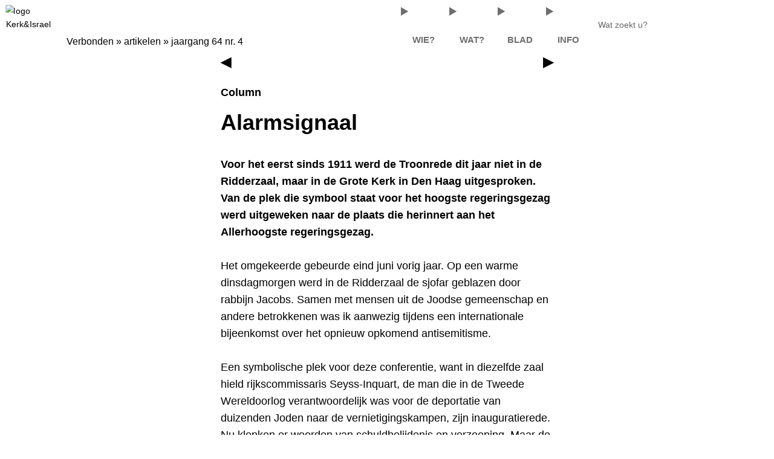

--- FILE ---
content_type: text/html; charset=UTF-8
request_url: https://www.kerkenisrael.nl/verbonden/verbonden64-4d.php
body_size: 17526
content:
<!doctype html>
<html lang="nl">
<head>
<meta charset="utf-8">
<meta name="viewport" content="width=device-width, initial-scale=1">
<title>Alarmsignaal</title>
<meta name="description" content="Deputaten Kerk en Israel van de Christelijke Gereformeerde Kerken">
<link rel="shortcut icon" href="../_image/favicon.png">
<link rel="icon" href="../_image/logo_192.png" type="image/png">
<link rel="apple-touch-icon" href="../_image/logo_180.png">
<style>@font-face{
	font-family: Lato;
	font-style: normal;
	src:url('../_font/Lato/LatoLatin-Regular.woff2') format('woff2'),
		url('../_font/Lato/LatoLatin-Regular.woff') format('woff');
}
@font-face{
	font-family: Lato;
	font-style: italic;
	src:url('../_font/Lato/LatoLatin-Italic.woff2') format('woff2'),
		url('../_font/Lato/LatoLatin-Italic.woff') format('woff');
}
@font-face{
	font-family: David;
	font-style: normal;
	src:url('../_font/David/David.woff2') format('woff2'),
		url('../_font/David/David.woff') format('woff');
	}
:root {
	--font-header: Lato, sans-serif;
	--font-normal: Lato, sans-serif;
	--font-italic: Georgia, serif;
	--font-hebrew: David, serif;
} *{font-size:18px} 
/** MAIN **/
﻿html,body,div,span,applet,object,iframe,h1,h2,h3,h4,h5,h6,p,blockquote,pre,a,abbr,acronym,address,big,cite,code,del,dfn,em,img,ins,kbd,q,s,samp,small,strike,strong,sub,sup,tt,var,b,u,i,center,dl,dt,dd,ol,ul,li,fieldset,form,label,legend,table,caption,tbody,tfoot,thead,tr,th,td,article,aside,canvas,details,embed,figure,figcaption,footer,header,hgroup,menu,nav,output,ruby,section,summary,time,mark,audio,video{margin:0;padding:0;border:0;font-size:100%}article,aside,details,figcaption,figure,footer,header,hgroup,menu,nav,section{display:block}table{border-collapse:collapse;border-spacing:0}*,*::before,*::after{box-sizing:border-box}*{margin:0;padding:0;border:0}body{line-height:1.5}img,picture,video,canvas,svg{max-width:100%}input,select,textarea,button{font:inherit}a,b,i,em,strong,q{font-size:inherit;font-weight:inherit}:root{--color-bg: light-dark(hsl(0, 0%,100%), hsl(0, 0%, 0%));--color-bg1: light-dark(hsl(0, 0%, 93%), hsl(0, 0%, 7%));--color-bg2: light-dark(hsl(0, 0%, 87%), hsl(0, 0%, 13%));--color-bg3: light-dark(hsl(0, 0%, 80%), hsl(0, 0%, 20%));--color-bg4: light-dark(hsl(0, 0%, 73%), hsl(0, 0%, 27%));--color-bg5: light-dark(hsl(0, 0%, 67%), hsl(0, 0%, 33%));--color-bg6: light-dark(hsl(0, 0%, 60%), hsl(0, 0%, 40%));--color-bg7: light-dark(hsl(0, 0%, 53%), hsl(0, 0%, 47%));--color-fg: light-dark(hsl(0, 0%, 13%), hsl(0, 0%, 90%));--color-fg1: light-dark(hsl(0, 0%, 7%), hsl(0, 0%, 85%));--color-fg2: light-dark(hsl(0, 0%, 13%), hsl(0, 0%, 80%));--color-fg3: light-dark(hsl(0, 0%, 20%), hsl(0, 0%, 75%));--color-fg4: light-dark(hsl(0, 0%, 27%), hsl(0, 0%, 70%));--color-fg5: light-dark(hsl(0, 0%, 33%), hsl(0, 0%, 65%));--color-fg6: light-dark(hsl(0, 0%, 40%), hsl(0, 0%, 60%));--color-fg7: light-dark(hsl(0, 0%, 47%), hsl(0, 0%, 55%));--color-1: light-dark(hsl(187,100%, 38%), hsl(187,100%, 38%));--color-1a: light-dark(hsl(187, 75%, 55%), hsl(187, 85%, 36%));--color-1b: light-dark(hsl(187, 60%, 65%), hsl(187, 70%, 33%));--color-1c: light-dark(hsl(187, 45%, 80%), hsl(187, 55%, 30%));--color-1d: light-dark(hsl(187, 30%, 90%), hsl(187, 40%, 25%));--color-1y: light-dark(hsl(187, 55%, 31%), hsl(187, 45%, 80%));--color-2: light-dark(hsl( 69, 96%, 44%), hsl( 69, 84%, 41%));--color-2a: light-dark(hsl( 69, 80%, 60%), hsl( 69, 62%, 37%));--color-2b: light-dark(hsl( 69, 70%, 74%), hsl( 69, 48%, 31%));--color-2c: light-dark(hsl( 69, 60%, 82%), hsl( 69, 28%, 24%));--color-2y: light-dark(hsl( 69, 62%, 37%), hsl( 69, 70%, 74%));--color-3: light-dark(hsl( 34,100%, 55%), hsl(34, 80%, 65%));--color-3a: light-dark(hsl( 34, 80%, 65%), hsl( 34, 72%, 50%));--color-3b: light-dark(hsl( 34, 70%, 75%), hsl( 34, 62%, 44%));--color-3c: light-dark(hsl( 34, 60%, 83%), hsl( 34, 47%, 38%));--color-3d: light-dark(hsl( 34, 50%, 90%), hsl( 34, 27%, 32%));--color-3y: light-dark(hsl( 34, 62%, 44%), hsl( 34, 70%, 75%));--color-5: hsl(187, 40%, 20%);--color-fg-header: light-dark(hsl(187, 30%, 90%), hsl(187, 40%, 25%));--color-bg-header: light-dark(hsl(187, 30%, 90%), hsl(187, 20%, 10%));--color-fg-footer: hsl(0, 0%, 70%);--color-bg-footer: light-dark(hsl(187, 40%, 20%), hsl(187, 20%, 10%));--color-tr1: light-dark(hsl( 34, 50%, 90%), hsl( 34, 30%, 20%));--color-tr2: light-dark(hsl( 34, 60%, 83%), hsl( 34, 20%, 15%));--color-link: light-dark(hsl(187,100%, 38%), hsl(187, 60%, 60%));--color-link-bg: light-dark(hsl(187, 30%, 90%), hsl(187, 40%, 25%));--color-warn: hsl(0, 100%, 50%);--header-height: 80px;--trans-speed-1: 1s;--trans-speed-2: 0.5s}html{scroll-behavior:smooth;accent-color:var(--color-2)}:target{scroll-margin-top:100px;position:relative;cursor:alias}:target:before{content:"»";display:inline-block;position:absolute;left:-0.6em;color:var(--color-3);animation:blinker 1.2s step-start 3}@keyframes blinker{50%{opacity:.2}}body{margin:0;background:var(--color-bg1);color:var(--color-fg1)}main{margin-top:var(--header-height);min-height:calc(100vh - 2*var(--header-height))}h1,h2,h3,h4,h5,h6,.kop{margin:1.6em 0 .8em 0;font-family:var(--font-header),sans-serif;font-weight:bold;color:var(--color-3);text-wrap:pretty}h1{font-size:2rem}h2{font-size:1.6rem}h3{font-size:1.1rem}h4{font-size:1.1rem}h5{font-size:1.1rem}h6{font-size:1rem}.kop{font-size:1.1rem}details{margin-top:30px}details summary{margin:30px 0 10px 0;padding:0 5px;font-family:var(--font-header),serif;font-size:1.2rem;font-weight:bold;color:var(--color-fg6);cursor:pointer}main details summary{list-style-image:url(../_image/sprite.svg#chevron_down_blue)}main details[open] summary{list-style-image:url(../_image/chevron_up_blue.svg)}aside details{background:var(--color-bg1)}aside details summary{margin-bottom:16px !important;list-style-image:url(../_image/sprite.svg#chevron_down)}aside details summary span{font-size:75%}aside details[open]{background:var(--color-bg2)}aside details[open] summary{list-style-image:url(../_image/sprite.svg#chevron_up)}aside details[open] div{background:var(--color-bg2)}p,ul,ol{margin:0}ul,ol{display:block;margin-left:30px}ul{list-style-type:disc}ul ul,ul ol{margin-left:20px;list-style-type:square}ol{list-style-type:decimal}ol.alfa{list-style:lower-alpha}li{margin-block:.3em}li::marker{color:var(--color-3)}blockquote{margin:6px 0px;padding-left:30px;font-family:var(--font-header),serif;font-size:1rem;line-height:150%;color:var(--color-fg4);position:relative}blockquote:before,blockquote:after{font-size:4rem;opacity:.2}blockquote::before{content:"“";position:absolute;top:15px;left:0}blockquote::after{content:"”";position:absolute;bottom:-15px;right:-15px}.kader blockquote::after{right:0}q{quotes:"“" "”" "‘" "’"}table{empty-cells:show;border-collapse:collapse;border-spacing:0;max-width:100%}th,td{vertical-align:top;text-align:left}th{font-family:var(--font-header),serif;font-size:1.2rem}button{margin:10px;padding:2px 10px;border:1px outset var(--color-bg5);border-radius:10px;background:var(--color-bg4);font-weight:bold;color:var(--color-fg2);transition:border .5s}button:hover{border:1px inset var(--color-bg5)}select,input[type=number],input[type=text]{height:28px;outline:1px solid var(--color-bg5);background:var(--color-bg4)}textarea{width:100%;padding:4px;border:1px solid #888}label{width:100%;font-size:75%}div,p,li,th,td,input,select,textarea{font-family:var(--font-normal),sans-serif;font-size:100%}p,li,th,td{line-height:160%}hr{border:1px outset var(--color-fg4)}b,strong{font-weight:bold}i{font-family:var(--font-italic),serif}:is(h1,h2,h3,h4,h5,h6,blockquote,.kop,.color3) a,:is(h1,h2,h3,h4,h5,h6,blockquote,.kop,.color3) i,:is(h1,h2,h3,h4,h5,h6,blockquote,.kop,.color3) em{font-size:inherit;font-weight:inherit;color:inherit}:is(h1,h2,h3,h4,h5,h6,blockquote,.kop,.color3) i{font-family:var(--font-italic),serif}:is(h1,h2,h3,h4,h5,h6,blockquote) em{font-size:inherit;font-weight:inherit}:is(h1,h2,h3,h4,h5,h6,blockquote,.kop) a{color:inherit}small{font-size:.8rem}sup{vertical-align:super;font-size:.5rem;font-weight:bold;line-height:.5em}span{font-size:inherit}a{padding:0 3px;margin:0 -3px;font-size:inherit;color:var(--color-link);text-decoration:none;border-bottom:1px dotted var(--color-link);border-radius:8px}a:has(img){border-bottom:none}:is(h1,h2,h3,h4,h5,h6) a,.inleiding a{color:inherit}header a,footer a,main a,.intro a{transition:.1s}header a:hover,footer a:hover,main a:hover,.intro a:hover{background:var(--color-link-bg)}a[href*=javas],a.std,.std-links a{padding:0;margin:0;background:inherit;transition:.25s}a[href*=javas]:hover,a.std:hover,.std-links a:hover{background:inherit;text-shadow:1px 1px 1px var(--color-bg7)}a[href*=javas]{color:inherit}bdi,bdo{font-family:var(--font-hebrew);font-style:normal;font-weight:inherit;font-size:120%;color:inherit;padding:0 2px;white-space:nowrap;direction:rtl}:is(h1,h2,h3,h4,h5,h6) bdo{color:var(--color-3)}[role=doc-introduction]{margin:.5em 0;font-family:var(--font-header),sans-serif;font-size:1rem;font-weight:bold;color:var(--color-3);text-wrap:pretty}[role=doc-introduction] a{color:inherit}[role=doc-subtitle]{margin:.4em 0 .8em 0;font-family:var(--font-header),sans-serif;font-size:1.4rem;font-weight:bold;color:var(--color-3)}[role=doc-subtitle] a{color:inherit}main .scrollbar{scrollbar-color:var(--color-3b) var(--color-1c);transition:scrollbar-color .75s}main .scrollbar:hover{scrollbar-color:var(--color-3a) var(--color-1a)}@media screen and (min-width: 1279px){article.cols-2{margin-right:15vw}}p.klein{font-size:.9rem;line-height:150%}p.no-indent{text-indent:0}p.terzijde{font-size:.9rem;margin:4px 0 4px 26px;text-indent:0;line-height:150%}p.fout{display:none}p.center{text-align:center;margin:20px 0}p.streep-boven{margin-top:20px;text-indent:8px;border-top:1px solid var(--color-fg6);border-left:1px solid var(--color-fg6)}p.auteur{margin:20px 0 0 0;border-top:1px solid #d3d3d3;text-align:right;font-style:italic;color:gray;text-wrap:balance}a.tekst{border-bottom:1px dotted var(--color-bg7);background:none}a.licht{color:var(--color-1b)}a.afb,.afb a,.afb-2 a,a.clear{border-bottom:none;background:rgba(0,0,0,0)}a.afb:hover,.afb a:hover,.afb-2 a:hover,a.clear:hover{background:rgba(0,0,0,0)}.hrefs a{border-bottom:none;display:inline-block;padding:8px}.sub a{color:var(--color-1b)}.grijs{filter:grayscale(100%)}.grijs:hover{filter:grayscale(0%)}table.info{border:2px ridge var(--color-bg4);margin:0 auto}table.info th,table.info td{padding:2px 6px;border:1px solid var(--color-bg1)}table.info th{font-size:100%;background:var(--color-3c);color:var(--color-fg)}table.info th a{color:var(--color-bg)}table.info td h5{margin-top:2px}table.info td h6{font-weight:bold;font-style:normal;margin-top:20px}table.info td:has(input,select){padding:2px 2px 2px 0}table.info tr:hover{background:var(--color-tr2)}table.info select,table.info input{height:34px}table.wissel tr{background:var(--color-tr2)}table.wissel tr:nth-child(odd){background:var(--color-tr1)}table.wissel tr:hover{background:var(--color-bg2)}table.tr-links tr:hover{background:var(--color-1d);color:var(--color-1);cursor:pointer}table.tr-links td a{border-bottom:none}table.zoek tr{background:var(--color-tr1)}div.table-container{width:100%;overflow-x:auto}details .info{border:2px outset #ddd;background:var(--color-bg);margin:5px 0;padding:5px 10px;border-radius:0 0 10px 10px}details .info p+p{text-indent:0}.label{text-align:right}.mail-input{border-radius:10px;box-shadow:1px 1px 3px 3px var(--color-bg4);text-shadow:1px 1px 1px var(--color-fg6)}.mail-input input{padding:0 5px;height:32px;border:1px solid var(--color-bg5)}.foto{float:right;margin:0 0 0 8px;text-align:center;font:normal 8pt Tahoma}.foto-links{float:left;margin:0 8px 0 0;text-align:center;font:normal 8pt Tahoma}.kader{background:var(--color-tr1);margin:0;padding:6px 10px;border:1px solid var(--color-bg3)}.kader h1,.kader h2,.kader h3,.kader h4{margin-block:10px;padding-top:0}.noot{line-height:125%;font-size:90%;margin:0px 0px 6px 0px;color:var(--color-fg6);font-family:var(--font-normal),sans-serif}ol.noten{font-size:80%}.verwijzing{background:var(--color-3d);padding:6px 10px;margin:10px 0px;border:1px solid var(--color-3b);border-radius:8px}.verwijzing p{text-indent:0;font-size:90%}.extra-info{margin-top:18px;padding:0;max-height:calc(100vh - 100px);background:rgba(0,0,0,0);overflow-y:auto}.extra-info *{text-align:center}.extra-info p{font-family:var(--font-normal),sans-serif;font-size:100%;font-weight:normal;line-height:1.2em;margin-bottom:12px;text-indent:0}p.kop{text-indent:0;margin-block:5px}p.kop+p{text-indent:0}.kopjes a{display:block;margin:12px 0;line-height:1.2;border-bottom:none}.rechts{float:right;margin:6px 0px 6px 6px;padding:10px;background:var(--color-bg2);border:1px solid var(--color-bg3);width:50%;height:auto}.links{float:left;margin:6px 6px 6px 0px;padding:10px;background:var(--color-bg2);border:1px solid var(--color-bg3);width:50%}.center-blok{margin:0 auto}.center-tekst{text-align:center}.no-wrap{white-space:nowrap}.ellips{white-space:nowrap;overflow:hidden;text-overflow:ellipsis}.print{display:none}@media print{.screen{display:none}}.button{padding:0 4px;background:var(--color-bg3);border:3px outset var(--color-bg5);height:32px}.button:hover{background:var(--color-1c)}@media screen and (max-width: 320px){.te-breed{display:none}}.aside-grid{--aside-width: 300px;box-sizing:border-box;position:fixed;top:80px;display:grid;z-index:10;transition:all .5s}#aside-left{order:1;left:0;grid-template-columns:var(--aside-width) 28px;z-index:0}#aside-right{order:5;right:0;grid-template-columns:28px var(--aside-width);z-index:0}.aside-height{box-sizing:border-box;padding:10px;overflow-x:hidden;scrollbar-width:thin;scrollbar-color:var(--color-3b) var(--color-1c);max-height:calc(100vh - 80px);max-height:calc(100dvh - 80px);overflow-y:auto}.aside-height:hover{scrollbar-color:var(--color-3a) var(--color-1a)}aside details{width:var(--aside-width);margin:0 auto;padding:5px 0;margin-top:0;max-height:calc(100vh - 80px);max-height:calc(100dvh - 80px);border-radius:20px}aside details[open]{background:var(--color-bg2)}aside details summary{opacity:.75;margin:0;text-indent:0;height:30px;line-height:30px;background:light-dark(var(--color-1b), var(--color-1));border-radius:500px;color:light-dark(var(--color-bg), var(--color-fg));transition:all .5s}aside details summary:hover{opacity:1}aside details summary::marker{color:var(--color-bg)}aside details>div{padding:0 20px 30px 20px;border-radius:20px}@media(max-width: 1px){aside{position:static;max-height:99999px}aside details{max-height:99999px}#aside-left{margin-bottom:40px;order:4}#aside-right{margin-bottom:40px}article{margin-inline:calc((100vw - 72ch)/2) !important}}aside{width:var(--aside-width)}.aside-grid .label{width:28px !important;height:fit-content;margin-top:150px;padding:6px;font:bold 12pt monospace;text-align:center;background:var(--color-1);color:#fff;opacity:.75;display:none}.aside-grid .label:hover{opacity:1}.aside-grid #label-left{border-radius:0 10px 10px 0}.aside-grid #label-right{border-radius:10px 0 0 10px}.aside-grid #label-left:before{content:"▶";display:block;margin-bottom:8px}.aside-grid #label-right:before{content:"◀";display:block;margin-bottom:8px}aside details{width:100%;min-height:calc(100dvh - 100px);text-align:center}aside details summary{margin:0 5px}@media(max-width: 1280px){aside{background:var(--color-bg4)}#aside-left{left:calc(0px - var(--aside-width))}#aside-right{right:calc(0px - var(--aside-width))}.show-left{left:0px !important}.show-right{right:0px !important}.show-left .label{opacity:1;box-shadow:0px 0px 20px var(--color-3)}.show-right .label{opacity:1;box-shadow:0px 0px 20px var(--color-3)}.show-left #label-left:before{content:"◀"}.show-right #label-right:before{content:"▶"}.label{display:block !important;cursor:pointer}.aside-grid summary{display:none}}main{margin-top:80px;width:100%;display:flex;flex-flow:row wrap;justify-content:space-evenly}article{order:3;margin:60px 20px;padding:0 40px}@media only screen and (max-width: 800px){article{padding:0 15px}}.wrapper{width:100%}#admin{position:fixed;bottom:0;left:0;right:0;min-height:52px;background:#444;color:#bbb;opacity:.9;z-index:98;display:none}#adminis{display:flex;flex-direction:row;flex-flow:wrap;justify-content:center;align-items:center;gap:1vw;padding:16px 0 0 40px}#adminis select{height:auto;width:120px;font-family:Tahoma}#admin-btn{position:fixed;left:10px;bottom:0;width:32px;margin:0;padding:0;z-index:99;opacity:.5;cursor:pointer}#admin-btn:hover{opacity:1}.rij{display:flex;flex-flow:row wrap;justify-content:center;align-items:flex-start;background:var(--color-bg1);padding:40px 10px}.rij>h1{width:100%;margin:30px 0;font-size:200%;text-align:center}.rij-center{justify-content:center}.rij-center div{margin:20px 0;padding:20px 2%}.blok{position:relative;background:var(--color-bg);margin:20px;padding:0;font-size:100%;flex:1 0 300px}.blok-passend{position:relative;background:var(--color-bg);margin:20px;padding:0 0 20px 0}.top{align-self:flex-start;min-height:0}.mw100{flex:0 1 100px;max-width:300px}.mw300{flex:1 1 200px;max-width:300px}.mw400{flex:1 1 300px;max-width:400px}.mw600{flex:1 1 450px;max-width:600px;margin:50px 0}.mw800{flex:1 1 600px;max-width:800px}.mw1000{flex:1 1 750px;max-width:1000px}.breed{flex:1 1 900px;width:100%}.blok-txt{padding:20px 4%;background:rgba(0,0,0,0)}.fullHi{min-height:calc(100vh - 200px)}@media all and (max-width: 400px){.blok-passend{margin:0}.blok-txt{padding:4px}}.modal{min-width:200px;max-height:98vh;padding:32px 0 0 0;position:fixed;left:50vw;top:50vh;transform:translate(-50%, -50%);margin:0;background:var(--color-bg1);border:3px solid gray;scrollbar-color:var(--color-3b) var(--color-1c)}.modal-content{position:relative;scroll-margin-top:0px;overscroll-behavior:contain}.modal .tekst{width:90vw;max-width:80ch;max-height:calc(98vh - 64px);padding:30px 10px 0px 15px;overflow-x:scroll;overflow-x:hidden}.modal .tekst h2{margin:0;font-size:1rem;line-height:1.6;color:var(--color-3)}.modal .tekst p{font-size:1rem;line-height:1.6}.modal .tekst a{font-weight:normal;color:var(--color-1y)}.modal .tekst b{color:var(--color-3)}.modal .tekst sup{font:bold 70% Tahoma;color:var(--color-3);margin-right:2px}.modal .tekst button{float:right;margin:0;padding:1px 6px;background:var(--color-bg5);border-radius:6px}.modal .balk{position:absolute;top:0;left:0;height:32px;width:100%;padding-left:8px;font:bold 16px sans-serif;line-height:2;background:var(--color-1);overflow:hidden;color:#fff}.modal .balk a{color:var(--color-bg2)}.modal .close{display:block;position:absolute;right:6px;top:2px;font:bold 120% sans-serif;color:#fff;z-index:999}.modal .image{padding:16px;background:#fec}.modal .image img{display:block;margin:0;max-height:calc(98vh - 64px)}.modal::backdrop{background:#000;opacity:.75}h1+h3,h1+h4,h2+h3,h3+h4{margin-top:0px}p+p{text-indent:30px}h2:first-child,h3:first-child,h4:first-child{margin-block:0}div>img,a>img{width:100%;height:auto}code{font-family:monospace;font-size:.85rem}.schaduw{border:1px solid var(--color-bg4);box-shadow:1px 1px 1px var(--color-bg4)}.rand{text-shadow:0 0 3px var(--color-bg7)}.rond{border-radius:15px}.wit{color:var(--color-bg1)}.color1{color:var(--color-1)}.color2{color:var(--color-2)}.color3{color:var(--color-3)}.bg-wit{background:var(--color-bg)}.bg-grad{background:linear-gradient(var(--color-bg2), var(--color-bg1))}.bg-grad2{background:linear-gradient(var(--color-bg1), transparent)}.sticky{position:sticky;top:80px}.stretch{align-items:stretch}.topmargin{margin-top:80px}.notopmargin{margin-top:0}.hoger{margin-top:-40px;margin-bottom:40px}.nopadding{padding:0}.nowrap{white-space:nowrap}.center-txt{text-align:center}.center-div{margin:0 auto}aside p+p{text-indent:0}article>h1{margin-top:0px}a[target=_blank]::after,a[href$=".docx"]::after,a[href$=".pdf"]::after{content:url(../_image/link_download.png);vertical-align:bottom;margin-left:1px;opacity:.5;transform:scale(0.8)}a[target=_blank]::after{content:url(../_image/link_extern.png)}a.std::after{content:"";margin-left:0}@media(prefers-color-scheme: dark){img{filter:brightness(90%);transition:filter var(--trans-speed-2)}img:hover{filter:brightness(100%)}}#header{position:fixed;top:0;left:0;width:100vw;height:var(--header-height);background:var(--color-bg-header);z-index:10;box-shadow:0 5px 10px var(--color-bg5)}.maxWidth-L{max-width:1400px;margin:0 auto;position:relative}div.logo{position:absolute;top:0;left:0;display:inline-block;height:80px;width:95px}img.logo{position:absolute;top:0;left:0;height:80px;width:auto;border-radius:10%;transform:scale(0.8);transition:transform .5s}img.logo:hover{transform:scale(1)}#spoor{position:absolute;top:56px;left:110px;width:400px;white-space:nowrap;font-family:var(--font-normal),sans-serif;font-size:90%;font-weight:normal;color:var(--color-fg);text-overflow:ellipsis}#spoor a{color:var(--color-link)}#menu-button{display:none}#mainmenu{position:absolute;top:0px;right:0px;height:80px;width:auto;float:right;z-index:20;display:grid;grid-template-columns:auto auto;opacity:.6;transition:all .5s}#header:hover #mainmenu{opacity:1}nav{width:320px;margin:0 15px;display:block}nav #mainitems{opacity:.95;display:grid;grid-template-columns:repeat(4, 80px)}nav #mainitems:focus{outline:none}nav #mainitems details.submenu{margin-top:0px;position:relative;z-index:999}nav #mainitems details.submenu summary{width:74px;height:74px;margin:3px;padding:0;position:relative;cursor:pointer;transition:scale .5s}nav #mainitems details.submenu summary::marker{content:""}nav #mainitems details.submenu summary .item-label{position:absolute;bottom:0px;width:100%;text-align:center;font-size:70%}nav #mainitems details.submenu summary svg{position:absolute;top:10px;left:50%;translate:-50%;margin:0 auto;width:50%;stroke-width:1.5;stroke:var(--color-fg);fill:none;stroke-linecap:round;stroke-linejoin:round}nav #mainitems details.submenu summary svg.icon{stroke-width:36px;fill:rgba(0,0,0,0);transition:all .5s}nav #mainitems details.submenu summary svg.icon .fill-bg{fill:var(--color-bg-header)}nav #mainitems details.submenu summary svg.icon .balk{stroke-width:84}nav #mainitems details.submenu summary svg.icon .balk-fill{stroke:var(--color-bg);stroke-width:16}nav #mainitems details.submenu summary:hover{scale:1.15}nav #mainitems details.submenu summary:hover svg{stroke:var(--color-link)}nav #mainitems details.submenu:hover .item-label{color:var(--color-link)}nav:hover,nav:focus-within{opacity:1}nav #mainitems ul{position:absolute;top:100%;left:0;margin:0;padding:0 10px 0 10px;opacity:.99;background:var(--color-bg2);border-radius:0 10px 10px 10px;box-shadow:rgba(0,0,0,.16) 0px 10px 36px 0px;z-index:999}nav #mainitems ul li{list-style:none}nav #mainitems ul li:first-child{margin-top:20px}nav #mainitems ul li .sub2{font-weight:normal;font-size:90%}nav #mainitems ul li .sub2::before{content:"• "}nav #mainitems ul li a{font-weight:bold;white-space:nowrap;display:block;padding:0 16px;line-height:calc((100vh - 240px)/12);background:var(--color-bg2);border-bottom:none}nav #mainitems ul li a:hover{opacity:1;background:var(--color-bg3)}#mainitems .submenu ul{display:none}#mainitems .submenu[open] svg{stroke:var(--color-link)}#mainitems .submenu[open] ul{display:block}#menu-extra{height:80px;width:280px;margin-right:5px;display:grid;grid-template-columns:150px 35px 35px 35px;justify-items:center;align-items:center}#menu-extra a{border-bottom:none}#menu-extra a:hover{background:rgba(0,0,0,0)}#menu-extra input{font:inherit;line-height:20px;width:150px;margin-right:28px;padding-left:8px;background:var(--color-bg3) url('data:image/svg+xml;utf8,<svg style="stroke:%2300abc2" xmlns="http://www.w3.org/2000/svg" viewBox="0 0 240 240"><line x1="140" y1="140" x2="180" y2="180" style="stroke-width:25; stroke-linecap:round"/><circle r="60" cx="90" cy="90" style="stroke-width:18; fill:transparent"/></svg>') no-repeat right;background-size:contain;border:none;border-radius:15px;outline:2px solid var(--color-1);transition:.5s;scale:.8;filter:grayscale(1)}#menu-extra input:focus,#menu-extra input:hover{filter:grayscale(0);scale:1}#menu-extra input:focus{outline:2px solid var(--color-fg)}#menu-extra input::placeholder{font-weight:300;font-size:80%;color:var(--color-fg4)}#menu-extra .icon{width:36px;height:36px;margin:2px;padding:2px;background:rgba(0,0,0,0);border-radius:50%;transition:.5s;scale:.66;filter:grayscale(1)}#menu-extra .icon .icon-svg{fill:none;stroke:var(--color-link);stroke-linecap:round;stroke-width:20}#menu-extra .icon:hover{filter:grayscale(0);scale:1}#menu-extra .icon a{display:block;margin-top:-6px;padding-top:6px}#menu-button{float:right;width:50px;height:50px;margin:15px;padding:8px 4px;background:var(--color-link);cursor:pointer;border-radius:10px;position:relative;z-index:2;transition:.5s}#menu-button:hover{outline:3px solid var(--color-link)}#menu-icon{position:absolute;top:0;right:15px;left:15px;width:auto;height:100%}#hamburger{width:34px;height:34px;fill:none;stroke:var(--color-bg);stroke-width:10px;stroke-linecap:round;stroke-linejoin:round}#hamburger path{stroke-dasharray:85;stroke-dashoffset:85;transition:all 1s}#hamburger .kort{stroke-dashoffset:0}#menu-button[aria-expanded=true] #hamburger .lang{stroke-dashoffset:0}#menu-button[aria-expanded=true] #hamburger .kort{stroke-dashoffset:95}.lines,.lines:before,.lines:after{position:absolute;display:block;width:100%;left:0;background:#fff;transition:.3s}.lines{height:3px;margin-top:-2px;top:50%}.lines:before,.lines:after{content:"";height:100%;transform-origin:5rem center}.lines:before{top:8px}.lines:after{top:-8px}.close{transform:scale3d(0.8, 0.8, 0.8)}.close .lines{background:rgba(0,0,0,0)}.close .lines:before,.close .lines:after{top:0;transform-origin:50% 50%}.close .lines:before{transform:rotate3d(0, 0, 1, 45deg)}.close .lines:after{transform:rotate3d(0, 0, 1, -45deg)}@media screen and (max-width: 1000px){#spoor{display:none}}@media screen and (max-width: 800px){nav{float:left;margin:0}nav ul ul{width:auto}#mainmenu{height:100vh;height:100dvh;width:0;background:var(--color-bg1);overflow:auto;z-index:1;transition:all 1s}#mainmenu[data-expanded=true]{padding-left:2px}#menu-extra{margin-right:75px}#menu-button{display:block;margin-left:-400px}}@media screen and (max-width: 640px){nav{float:left;margin:0}nav ul ul{width:auto}#menu-extra{position:absolute;bottom:0;right:0;height:40px;margin:0;z-index:-1}#menu-button{scale:.6}}#footer{padding:10px;background:var(--color-bg-footer);min-height:60dvh;position:relative;box-shadow:0 -5px 10px var(--color-bg5);z-index:20}#footer .rij{margin-top:5px;padding:10px;width:100%;min-height:100px;background:rgba(0,0,0,0)}#footer .blok{background:rgba(0,0,0,0);color:var(--color-bg) !important;line-height:180%;margin:0;padding:6px;flex:1 1 100px;max-width:400px;border:none}#footer p,#footer li,#footer label{line-height:180%;text-indent:0 !important;color:var(--color-fg-footer)}#footer a:hover{background:var(--color-link-bg)}#footer a:has(img):hover{background:none}#footer a:has(img):hover img{scale:1.2;opacity:1}#footer h3{font-size:1.4rem}#footer h3 a{color:inherit}#footer p#copyright{position:absolute;bottom:0;width:calc(100vw - 40px);margin-left:20px;text-align:center;font-size:80%;margin:10px}#footer p#copyright a{border-bottom:none}#footer img{width:min(50vw,200px) !important;margin-top:1vh;transition:.5s}table.contact{margin:0 auto}table.contact td:nth-child(1){text-align:right}@media(max-width: 1000px){#menulink{display:none}}@media(max-width: 800px){#footer .blok{margin:0 auto;white-space:nowrap;overflow-inline:visible}}@media(max-width: 480px){#footer *{font-size:.8rem}#footer .rij{margin:0 !important;padding:0 !important}#footer #contact,#footer #nieuwbrief{display:none}#footer #menulink{display:block}#footer small{font-size:.66em}}@media print{.screen{display:none}}:root{color-scheme:light dark}
/** artikel **/ main .rij{align-content:flex-start;margin-top:80px;padding:0}aside img{display:block;margin:10px auto}aside img.auteur{border-radius:50%;aspect-ratio:1}.kopjes{list-style-type:none;margin:8px 0;padding:0;scroll-target-group:auto}.kopjes a:target-current{outline-offset:2px;outline:1px solid var(--color-3)}.kopjes li{font-size:.9rem;margin:15px 0;color:var(--color-bg5);line-height:100%}.plaatje{margin:0 auto;margin-top:25px;max-width:150px}.plaatje p{text-align:center}article{order:3;font-size:1rem}@media only screen and (max-width: 800px){.rij{width:100vw}article{max-width:100vw;padding:0 15px}.blok{max-width:100%}}@media only screen and (max-width: 500px){.wrap-aside{position:static}}.inleiding{color:var(--color-3);font-weight:bold}.inleiding a{color:var(--color-3)}td.label{text-align:right}table.citaat{float:right;margin-left:8px;background:var(--color-3d)}table.citaat th,table.citaat td{padding:0 8px;font-size:.9rem}table.pags{margin:6px auto;background:var(--color-bg4);border:1px solid var(--color-bg4)}table.pags td{border:0;padding:3px 0;line-height:0;text-align:center;background:var(--color-bg3)}.voorpagina{width:192px;margin:0 auto;border:1px solid var(--color-bg4)}.voi{width:114px}.first{order:1}.last{order:99}@media only screen and (max-width: 999px){.first{order:99}}.noot{font-size:90%;line-height:1.3}.vorige-volgende{clear:both;background:rgba(0,0,0,0);color:var(--color-link-bg);height:30px;margin-top:30px;padding:0;font:bold 1.2rem Arial,sans-serif;border-radius:6px;vertical-align:middle}.vorige-volgende a{color:var(--color-link-bg)}.vorige-volgende:hover a{color:var(--color-link)}.bovenaan .vorige-volgende{margin:-50px 0 20px 0}@media(max-width: 800px){.bovenaan .vorige-volgende{margin-top:-20px}}.volgende{float:right}.gegevens{float:right;margin:10px 0}h1{margin-bottom:0}h1.hebr{text-align:right;margin-bottom:0px}h1+h4{margin-top:20px}.titel h1{margin:0 0 5px 0;line-height:1.2}div.blok:has(aside){background:rgba(0,0,0,0)}@media screen and (min-width: 1300px){.flipbook{margin-top:130px}.rij{justify-content:center;min-height:calc(100vh - 80px)}}.art-box{min-width:240px;text-align:center}.animate{animation-duration:1s;animation-name:animate-fade;animation-delay:.3s;animation-fill-mode:backwards}@keyframes animate-fade{0%{opacity:0}100%{opacity:1}}@media(prefers-reduced-motion){.animate{animation:none !important}}
</style>
<script>const maxWi = 1280; const ADMIN = 0;</script>

</head>
<body id='body-top'>

<header id="header" class="page-header screen">
	<div class="maxWidth-L">
		<div class="logo screen">
			<img src="../_image/logo.svg" width="370" height="310" class="logo" alt="logo Kerk&Israel" tabindex='0'	
				 onclick="location.href='../index.php'" onkeydown="javascript:goHome(event)">
		</div>
		<div id='spoor' class='revert'>
			<a href='../verbonden/'>Verbonden</a> »
<a href='../indexen/artikelen.php'>artikelen</a> »
<a href='../indexen/artikelen.php?van=64-4'>jaargang 64 nr. 4</a>

		</div>
<div class="screen"id="mainmenu"><nav aria-label="main navigation"><div id="mainitems"onfocusout="closeMenu(this)"tabindex="-1"><details class="submenu"id="d-wie"name="submenu"><summary><svg viewBox="0 0 1000 1000"class="icon"xmlns="http://www.w3.org/2000/svg"><circle cx="200"cy="372"r="90"/><circle cx="800"cy="372"r="90"/><circle cx="500"cy="330"r="135"/><path d="M20 660 a10 10 0,0,1 360 0 h-360 M620 660 a10 10 0,0,1 360 0 h-360"/><path d="M260 720 a10 10 0,0,1 490 0 q0 70 -70 70 h-350 q-70 0 -70 -70z"class="fill-bg"/></svg><div class="item-label">WIE?</div></summary><ul><li><a href="../deputaten"title="algemene informatie over het deputaatschap"class="sub1">Wie zijn wij?</a></li><li><a href="../voorgoed-verbonden/index.php"title="‘Voorgoed Verbonden’ - onze visie in 10 stellingen"class="sub1">Onze visie</a></li><li><a href="../nieuwsbrief/index.php"title="onze nieuwsbrieven"class="sub1">Nieuwsbrief</a></li><li><a href="../deputaten/historisch-overzicht.php"title="de geschiedenis van ons deputaatschap"class="sub1">Geschiedenis</a></li><li><a href="../deputaten/cgk.php"title="de Christelijke Gereformeerde Kerken"class="sub1">De CGK</a></li><li><a href="../deputaten/cis.php"title="het Centrum voor IsraëlStudies"class="sub1">Het CIS</a></li><li><a href="../nl/contact.php"title="contactgegevens"class="sub1">Contact</a></li><li><a href="../deputaten/financieel.php"title="financiële zaken"class="sub1">Financiën</a></li><li><a href="../deputaten/financieel.php#anbi"title="ANBI-gegevens m.b.t. Deputaten Kerk en Israël"class="sub2">ANBI</a></li><li><a href="../diversen/privacy.php"title="privacy-verklaring"class="sub2">Privacy</a></li></ul></details><details class="submenu"id="d-wat"name="submenu"><summary><svg viewBox="0 0 1000 1000"class="icon"xmlns="http://www.w3.org/2000/svg"><path d="M720 170 h105 q50 0 50 50 v600 q0 50 -50 50 h-652 q-50 0 -50 -50 v-600 q0 -50 50 -50 h127 v45 h400 v-60 q0 -30 -30 -30 h-120 a10 10 0,0,0 -100 0 h-120 q-30 0 -30 30 M390 380 h400 M390 540 h400 M390 700 h200"/><circle cx="260"cy="380"r="35"/><circle cx="260"cy="540"r="35"/><circle cx="260"cy="700"r="35"/></svg><div class="item-label">WAT?</div></summary><ul><li><a href="../activiteiten"title="de belangrijkste activiteiten van ons deputaatschap"class="sub1">Wat doen wij?</a></li><li><a href="../bezinning/index.php"title="rapportage over bezinning binnen ons deputaatschap"class="sub1">Bezinning</a></li><li><a href="../documenten"title="een aantal belangrijke documenten over kerk en Israel"class="sub1">Documenten</a></li><li><a href="../activiteiten/presentaties.php"title="mogelijkheden voor een presentatie op een Israel-avond"class="sub1">Presentaties</a></li><li><a href="../preken"title="preken en preekschetsen"class="sub1">Preekschetsen</a></li><li><a href="../catechese"title="lesvoorbereiding voor 7 catechese-uren"class="sub1">Catechesemateriaal</a></li><li><a href="../activiteiten/werkgroep.php"title="aandachtspunten voor een werkgroep Kern en Israel"class="sub1">Opzet werkgroep</a></li><li><a href="../activiteiten/mogelijkheden.php"title="ideeën en tips voor plaatselijke activiteiten"class="sub1">Ideeën en tips</a></li><li><a href="../activiteiten/bibliotheek.php"title="onze bibliotheek in de Theologische Universiteit Apeldoorn"class="sub1">Bibliotheek</a></li><li><a href="../archief/index.php"title="enkele oude documenten of pagina’s"class="sub1">Archief</a></li></ul></details><details class="submenu"id="d-blad"name="submenu"><summary><svg viewBox="0 0 1000 1000"class="icon"xmlns="http://www.w3.org/2000/svg"><path d="M23 200 v676 h953 v-676 M500 875 v-680 q75 -26 150 -30 l150 -10 q95 -10 115 -20 v480 q-20 140 -180 210 q-50 8 -100 10 q-90 8 -120 30 q-30 -8 -120 -30 q-50 -8 -100 -10 q-180 0 -208 -20 v-672 q20 10 115 20 l150 12 q75 2 150 28 M740 822 q45 -20 26 -160 q110 20 140 -32 M565 255 q60 -10 150 -15 q110 -5 135 -10 M565 335 q60 -10 150 -15 q110 -5 135 -10 M565 415 q60 -10 150 -15 q110 -5 135 -10 M565 495 q60 -10 150 -15 q110 -5 135 -10 M565 575 q60 -10 150 -15 q110 -5 135 -10 v50 M565 575 v170 q60 -10 145 -15 M435 750 q-60 -12 -145 -15 q-110 -5 -140 -10 M435 670 q-60 -12 -145 -15 q-110 -5 -140 -10 M435 590 q-60 -12 -145 -15 q-110 -5 -140 -10 M435 500 q-60 -12 -145 -15 q-110 -5 -140 -10 v-245 M435 500 v-240 q-20 -17 -145 -23 q-120 -12 -140 -15"/></svg><div class="item-label">BLAD</div></summary><ul><li><a href="../verbonden"title="ons magazine ‘Verbonden’"class="sub1">Verbonden</a></li><li><a href="../vrede-over-israel"title="vroegere naam van ons magazine: ‘Vrede over Israel’"class="sub1">Vrede over Israël</a></li><li><a href="../indexen"title="indexen bij Verbonden en Vrede over Israël"class="sub1">Indexen:</a></li><li><a href="../indexen/artikelen.php"title="zoek artikelen op onze website; op auteur"class="sub2">Alle artikelen</a></li><li><a href="../indexen/trefwoorden.php"title="index via trefwoorden"class="sub2">Trefwoorden</a></li><li><a href="../indexen/schriftstudies.php"title="index via Bijbelplaatsen"class="sub2">Schriftstudies</a></li><li><a href="../indexen/boekbesprekingen.php"title="index via besproken boeken"class="sub2">Boekbesprekingen</a></li><li><a href="../indexen/artikelen-voor-jrg40.php"title="titels van oudere artikelen (de meeste niet op onze website)"class="sub2">Oudere artikelen</a></li><li><a href="../indexen/series.php"title="series in Verbonden / Vrede over Israël"class="sub2">Series</a></li></ul></details><details class="submenu"id="d-info"name="submenu"><summary><svg viewBox="0 0 1000 1000"class="icon"xmlns="http://www.w3.org/2000/svg"><path d="M320 358 h128 m104 0 h128 m0 96 h-128 m-104 0 h-128 m0 96 h128 m104 0 h128 m0 96 h-128 m-104 0 h-128 M50 262 v478 h900 v-478 h-738 v478 h576 v-478 M93 60 a10 10 0 0 1 78 0 l-10 100 v 50 h-58 v-50 l-10 -100 M832 60 a10 10 0 0 1 78 0 l-10 100 v 50 h-58 v-50 l-10 -100 M93 940 a10 10 1 0 0 78 0 l-10 -100 v-50 h-58 v50 l-10 100 M832 940 a10 10 1 0 0 78 0 l-10 -100 v-50 h-58 v50 l-10 100"/><path d="M46 236 h172 M46 765 h172 M784 236 h172 M784 765 h172"class="balk"/><path d="M46 236 h172 M46 765 h172 M784 236 h172 M784 765 h172"class="balk-fill"/></svg><div class="item-label">INFO</div></summary><ul><li><a href="../jodendom"title="informatie over het jodendom"class="sub1">Jodendom:</a></li><li><a href="../jodendom/voorwerpen.php"title="onze ‘media-koffer’ met joodse voorwerpen"class="sub2">Joodse voorwerpen</a></li><li><a href="../jodendom/leven.php"title="voorwerpen die horen bij het joodse leven"class="sub2">Het joodse leven</a></li><li><a href="../jodendom/dagen.php"title="overzicht van joodse feest- en vastendagen"class="sub2">De joodse feesten</a></li><li><a href="../jodendom/kalender.php"title="kalender met joodse datums en items (per maand)"class="sub2">De joodse kalender</a></li><li><a href="../jodendom/lezingen_sjabbat.php"title="de Tora- en profetenlezingen voor elke sabbat"class="sub2">Lezingen op sjabbat</a></li><li><a href="../jodendom/lezingen_feesten.php"title="de Tora- en profetenlezingen tijdens feestdagen"class="sub2">Lezingen op feesten</a></li><li><a href="../weblinks/favorieten-nl.php"title="aanbevolen websites m.b.t. het jodendom"class="sub2">Aanbevolen websites</a></li><li><a href="../hebreeuws"title="informatie over het Hebreeuws"class="sub1">Hebreeuws:</a></li><li><a href="../hebreeuws/woorden.php"title="Hebreeuwse woorden met betekenis/uitleg"class="sub2">Woorden</a></li><li><a href="../hebreeuws/lettertypen.php"title="Hebreeuwse lettertypen"class="sub2">Lettertypen</a></li><li><a href="../hebreeuws/teksten.php"title="aanbevolen websites m.b.t. Hebreeuws(e teksten)"class="sub2">Aanbevolen websites</a></li></ul></details></div></nav><div id="menu-extra"><input aria-label="zoek"class="outline zoek"id="zoek-on-site"name="zoek"onchange='window.open("https://www.ecosia.com/search?q=site:www.kerkenisrael.nl+"+this.value)'placeholder="Wat zoekt u?"><div class="icon"><a href="../nl/contact.php"title="contact"><svg viewBox="0 0 240 240"class="icon-svg"xmlns="http://www.w3.org/2000/svg"><rect height="140"width="180"x="30"y="50"/><polyline points="35,55 120,120 205,55"/></svg></a></div><div class="icon"><a href="verbonden64-4d.php?print=1"title="print"><svg viewBox="0 0 240 240"class="icon-svg"xmlns="http://www.w3.org/2000/svg"><circle cx="190"cy="110"r="2"/><rect height="60"width="120"x="60"y="20"/><rect height="80"width="120"x="60"y="140"/><path d="M60 160 h-40 v-60 C20 100, 20 80, 40 80 h160 C200 80, 220 80, 220 100 v60 h-40"/></svg></a></div><div class="icon"><a href="../website/index.php"title="instellingen"><svg viewBox="0 0 240 240"class="icon-svg"xmlns="http://www.w3.org/2000/svg"><path d="M90 50 L100 20 h40 L150 50 L164 58 L197 52 L217 87 L196 110 v18 L217 153 L197 186 L164 182 L150 190 L140 220 h-40 L90 190 L76 182 L44 186 L24 153 L44 128 v-18 L24 87 L44 52 L77 58 Z"/><circle cx="120"cy="120"r="36"/></svg></a></div></div></div><button aria-expanded="false"aria-label="menu"id="menu-button"onclick="toggleHamburger()"><svg viewbox="0 0 100 100"id="hamburger"><path d="M20 80 l60 -60 h-60"class="lang"/><path d="M80 50 h-60"class="kort"/><path d="M20 20 l60 60 h-60"class="lang"/></svg></button>
	</div> <!-- maxWidth-L -->
</header>
<main>

<article style='flex: 0 1 70ch'><div class='bovenaan'><div class='vorige-volgende screen'>
	<div class='volgende'><a href='verbonden64-4e.php' class='clear'>▶</a></div>
	<div class='vorige'><a href='verbonden64-4c.php' class='clear'>◀</a></div>
</div>

</div>
<!-- script/_head einde -->
<div role="doc-introduction">Column</div>

<h1>Alarmsignaal</h1>

<p class="inleiding"><br>Voor het eerst sinds 1911 werd de Troonrede dit jaar niet in de Ridderzaal, maar in de Grote Kerk in Den Haag uitgesproken. Van de plek die symbool staat voor het hoogste regeringsgezag werd uitgeweken naar de plaats die herinnert aan het Allerhoogste regeringsgezag.</p>
<p><br>Het omgekeerde gebeurde eind juni vorig jaar. Op een warme dinsdagmorgen werd in de Ridderzaal de sjofar geblazen door rabbijn Jacobs. Samen met mensen uit de Joodse gemeenschap en andere betrokkenen was ik aanwezig tijdens een internatio&shy;nale bijeenkomst over het opnieuw opkomend antisemitisme.</p>
<p><br>Een symbolische plek voor deze conferentie, want in diezelfde zaal hield rijks&shy;commissaris Seyss-Inquart, de man die in de Tweede Wereldoorlog verantwoordelijk was voor de deportatie van duizenden Joden naar de vernietigingskampen, zijn inauguratierede. Nu klonken er woorden van schuldbelijdenis en verzoening. Maar de meeste indruk maakte op mij het geluid van de sjofar, dat haakt in je ziel en dat de betekenis in zich heeft van een sirene, een alarmsignaal om alert en waakzaam te zijn.</p>
<p><br>En dat is wat we steeds weer nodig hebben. Tijdens een vergadering van de hervormde synode deed iemand ooit de uitspraak: ‘Elke vorm van antisemitisme is ons vreemd.’ De toenmalige secretaris van de Raad voor de Verhouding van Kerk en Israël, dr. Sam Gerssen, reageerde: ‘Dan kent u uw eigen hart niet.’</p>
<p><br>Het valt niet te ontkennen dat de kerk medeplichtig geweest is aan het lijden dat het joodse volk de eeuwen door heeft ondergaan. Dat maakt schuldbelijdenis blijvend noodzakelijk. Maar ook inkeer.</p>
<p>Zou ik ten tijde van de Tweede Wereldoorlog staande gebleven zijn? Ik weet het oprecht niet. Wat ik wel weet, is hoe Israël nu in mijn spreken en schrijven ter sprake komt. Geef ik, bewust of onbewust, wellicht voeding aan anti-joodse sentimenten? Bij een chronisch christelijk schuldcomplex zijn onze Joodse medeburgers niet gebaat. Wél als uit onze woorden én daden blijkt, dat hun zaak ook ónze zaak is. Nu en in de toekomst!</p>

<!-- script/_info begin -->

<div class='gegevens print'>
<p><em>C.J.  Overeem</em><br>
<small>Verbonden jrg. 64 nr. 4 (2020-11)</small><br>
<small>www.kerkenisrael.nl/verbonden</small></p>
</div>
<img src='https://quickchart.io/qr?text=http%3A%2F%2Fwww.kerkenisrael.nl%2Fverbonden%2Fverbonden64-4d.php' style='width: 150px; float: right' alt='verbonden' class='print' loading='lazy'>
<div class='vorige-volgende screen'>
	<div class='volgende'><a href='verbonden64-4e.php' class='clear'>▶</a></div>
	<div class='vorige'><a href='verbonden64-4c.php' class='clear'>◀</a></div>
</div>

</article>

<!-- script/_info einde -->
<!-- ARTICLE einde -->
<!-- script/_foot begin -->
<!-- <p>* artikel * nummer *</p> -->
</article>

<!-- boxes/aside.php begin -->
<div id='aside-left' class='aside-grid aside-left animate screen'>
<aside>
<div class='aside-height'>
<!-- artikel -->
<!-- boxes/artikel.php begin -->
<details open>
<summary><span>info over het artikel</span></summary>
<div>
<p><b><a href='../indexen/artikelen.php?auteur=116' title='116'>Jacco Overeem</a></b></p>
<p><img src='../_foto/auteur/116.webp' alt='Jacco Overeem' class='auteur' width='150' height='150' loading='lazy'></p>
<p class='kop'>Alarmsignaal</p>
<br><p class='kop'>trefwoord:</p>
<ul class='kopjes'>
<li><a href='../indexen/trefwoorden.php?w=Antisemitisme' title='27 artikelen'>Antisemitisme</a></li>
</ul>
</div>
</details>
<!-- boxes/artikel.php einde -->
 </div>
</aside>
<div class='sideheight' id='sidehi-left'>
<div id='label-left' class='label' onclick='javascript:moveLeft()'>A R T I K E L </div>
</div>
</div>
<!-- boxes/aside.php einde -->
<!-- boxes/aside.php begin -->
<div id='aside-right' class='aside-grid aside-right animate screen'>
<div class='sideheight' id='sidehi-right'>
<div id='label-right' class='label' onclick='javascript:moveRight()'>N U M M E R </div>
</div>
<aside>
<div class='aside-height'>
<!-- nummer -->
<!-- boxes/nummer.php begin -->
<details open>
<summary><span>info over het nummer<span></summary>
<div>
<p>in 
<b><a href='index.php'>Verbonden</a></b>,
<b class='nowrap'>
<a href='../indexen/artikelen.php?van=64'>jg.64</a>
<a href='../verbonden/verbonden64-4.php'>nr.4</a>
</b>
<br>2020-11
</p>
<p>
<a href='../verbonden/verbonden64-4.php' class='clear'>
<img src='../_image/v/pages/b0200/64-4_01.webp' class='voorpagina' alt='voorpagina' width='200' height='283' loading='lazy'>
</a>
</p>
<p style='margin-top:6px'>
<a href='../pdf/verbonden64-4.pdf' title='PDF-bestand'>download het nummer</a>
</p>
<p title='klik voor grote versie'>pagina 11</p>
<table class='pags schaduw'>
<tr>
<td></td>
<td>
<a href="javascript:foto('../_image/v/pages/h1000/64-4_11.webp', 'Verbonden+-+jaargang+64+no.+4', 820, 1020, '#def')">
<img src='../_image/v/pages/b0100/64-4_11.webp' style='width: 100px' width='100' height='141' alt='pag. 11' loading='lazy'>
</a>
</td>
</tr>
</table>
<p style='margin-top:6px'>
<a href='../pdf/verbonden64-4d.pdf' title='PDF-bestand'>download het artikel</a>
</p>
</details>
<!-- boxes/nummer.php einde -->
</div>
</aside>
</div>
<!-- boxes/aside.php einde -->

</main>

<dialog id="modal" class="modal">
    <div class="close">✖</div>
    <div id="modal-content"></div>
</dialog>

<footer id="footer" class="screen revert">
	<div class="rij screen">
		<div class="blok top" id="ganaar">
			<h3>snel naar...</h3>
			<ul>
				<li><a href='../nl/contact.php'>Contact</a></li>
				<li><a href='../deputaten.php'>Wie zijn wij?</a></li>
				<li><a href='../voorgoed-verbonden/'>Visie</a></li>
				<li><a href='../bezinning/'>Bezinning</a></li>
				<li><a href='../verbonden/'><em>Verbonden</em></a>
					<ul>
						<li><a href='../verbonden/nummers.php'>nummers</a></li>
						<li><a href='../indexen/artikelen.php'>index</a></li>
					</ul>
				</li>
				<li><a href='../jodendom/'>Jodendom</a>
					<ul>
						<li><a href='../jodendom/koffer.php'>voorwerpen</a></li>
						<li><a href='../jodendom/kalender.php'>kalender</a></li>
						<li><a href='../jodendom/lezingen_sjabbat.php'>lezingen</a></li>
					</ul>
				<li><a href='../nieuwsbrief'>Nieuwsbrief</a></li>
				</li>
			</ul>
		</div>
		<div class="blok" id="ontdek">
			<h3>ontdek...</h3>
			<ul>
				<li><a href='../_menu/menu.php'>Overzicht</a></li>
				<li><a href='../archief/'>Archief</a></li>
				<li><a href='../blog/author/aart/'>Blogs</a></li>
				<li><a href='../diversen/citaten.php'>Citaten</a></li>
				<li><a href='../documenten/'>Documenten</a></li>
				<li><a href='../menora/'>Menora</a></li>
				<li><a href='../dagboek/'>Najaarsfeesten</a></li>
				<li><a href='../preken/'>Preken</a></li>
				<li><a href='../schuld/'>Schuld</a></li>
				<li><a href='../activiteiten/mogelijkheden.php'>Tips</a></li>
				<li><a href='../diversen/uitgelicht.php'>Uitgelicht</a></li>
				<li><a href='../website/'>Website</a></li>
			</ul>
		</div>
		<div>
			<a href="../index.php" class="clear screen">
				<img src="../_image/logo.svg" width="370" height="310" alt="logo Kerk en Israël" loading='lazy'>
			</a>
		</div>
	</div>
	<br style='clear:both'>
	<br>
	<p id='copyright'>
		©
		<a href="../deputaten/">deputaten Kerk & Israël</a> 
		<a href="../deputaten/cgk.php">(Christelijke Gereformeerde Kerken)</a> &nbsp; • &nbsp; 
		<a href='../diversen/privacy.php'>privacy</a> &nbsp; • &nbsp; 
		<a href='../deputaten/financieel.php#anbi'>ANBI</a>
	</p>
</footer>


</body>
</html>

<script src='../_script/main.js' defer></script>

<script> 
/* schermbreedte en -hoogte vastleggen */
const w = window.innerWidth;
const h = window.innerHeight;
const req = new XMLHttpRequest();
req.open("GET", "../_script/setScreenSizes.php?w=" + w + "&h=" + h);
req.send();

/* opmerking opslaan */
function opslaan(opm){
	opm = opm.replace(/"/g, '”');
	opm = opm.replace(/'/g, "’");
	let p = '<?=/verbonden/verbonden64-4d.php?>';
	let q = 'INSERT INTO notities (pagina,notitie) VALUES("' + p + '", "' + opm + '")';
	const req = new XMLHttpRequest();
 	req.addEventListener("load", function(){console.log(this.responseText)});
	req.open("GET", "../_script/_ajax_query_opm.php?q=" + q);
	req.send();
	alert(q);
}
</script>
<script defer src='https://cloud.umami.is/script.js' data-website-id='252f8853-a782-4bff-bced-c4e907b842fd'></script><!-- script/_foot einde -->
